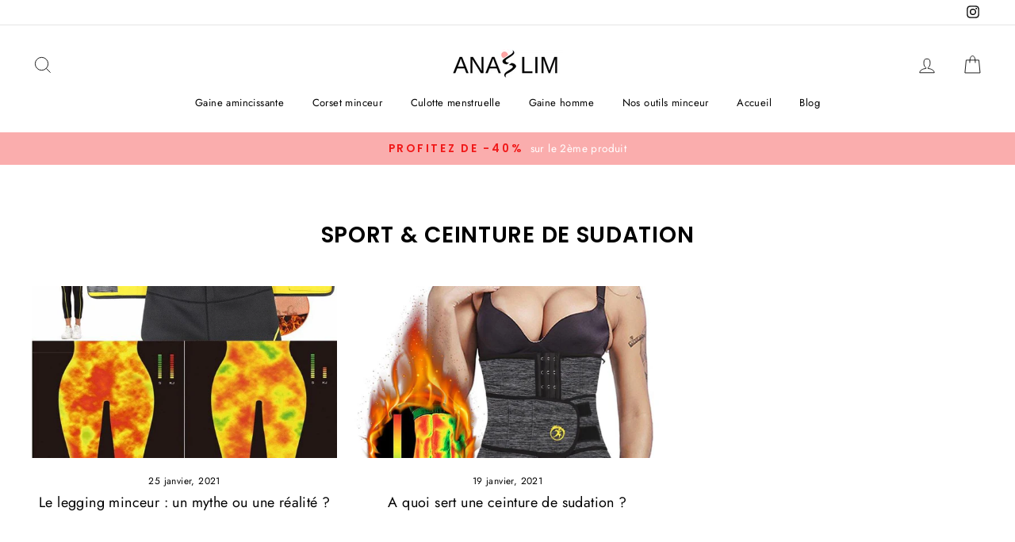

--- FILE ---
content_type: text/javascript
request_url: https://anaslim.com/cdn/shop/t/2/assets/slik.js?v=157098362352185164291614624653
body_size: -530
content:
$(".review-slider").slick({infinite:!0,speed:500,autoplay:!0,autoplaySpeed:4e3,slidesToShow:4,slidesToScroll:1,responsive:[{breakpoint:1024,settings:{slidesToShow:3,slidesToScroll:1,infinite:!0}},{breakpoint:600,settings:{slidesToShow:2,slidesToScroll:1}},{breakpoint:480,settings:{autoplay:!1,slidesToShow:1,slidesToScroll:1,centerMode:!0}}]});
//# sourceMappingURL=/cdn/shop/t/2/assets/slik.js.map?v=157098362352185164291614624653
